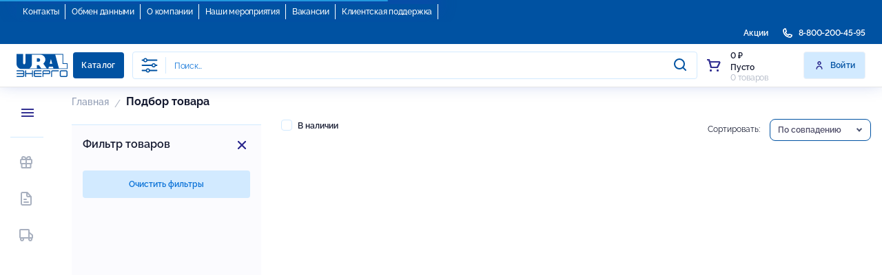

--- FILE ---
content_type: text/html; charset=UTF-8
request_url: https://connect.u-energo.ru/product/_Nd726f93a-e070-11ea-80fb-0050568554c2
body_size: 2655
content:
<!DOCTYPE html><html lang="ru" translate="no"><head><link rel="preconnect" href="https://fonts.gstatic.com" crossorigin="">
  <meta charset="utf-8">
  <title>Купить электротехническую продукцию в Уралэнерго. Ижевск</title>
  <meta name="description" content="Наконечник ТМЛ 6-5-4 медный луженый IEK Купить в Уралэнерго. Ижевск ">
  <base href="/">
  <meta name="viewport" content="width=device-width, initial-scale=1">
  <meta name="google" value="notranslate">
  <link rel="icon" type="image/x-icon" href="favicon.ico">
<!--  <link rel="preconnect" href="https://fonts.googleapis.com">-->
<!--  <link rel="preconnect" href="https://fonts.gstatic.com" crossorigin>-->

  <style type="text/css">@font-face{font-family:'Material Icons';font-style:normal;font-weight:400;src:url(https://fonts.gstatic.com/s/materialicons/v145/flUhRq6tzZclQEJ-Vdg-IuiaDsNcIhQ8tQ.woff2) format('woff2');}.material-icons{font-family:'Material Icons';font-weight:normal;font-style:normal;font-size:24px;line-height:1;letter-spacing:normal;text-transform:none;display:inline-block;white-space:nowrap;word-wrap:normal;direction:ltr;-webkit-font-feature-settings:'liga';-webkit-font-smoothing:antialiased;}</style>
  <link rel="manifest" href="manifest.webmanifest">
  <meta name="theme-color" content="#1976d2">
<style>@import"https://fonts.googleapis.com/css2?family=Roboto+Condensed:ital,wght@0,100..900;1,100..900&family=Ubuntu:ital,wght@0,300;0,400;0,500;0,700;1,300;1,400;1,500;1,700&display=swap";@charset "UTF-8";@-webkit-keyframes fa-spin{0%{transform:rotate(0)}to{transform:rotate(360deg)}}:root{--blue:#007bff;--indigo:#6610f2;--purple:#6f42c1;--pink:#e83e8c;--red:#dc3545;--orange:#fd7e14;--yellow:#ffc107;--green:#28a745;--teal:#20c997;--cyan:#17a2b8;--white:#fff;--gray:#6c757d;--gray-dark:#343a40;--primary:#007bff;--secondary:#6c757d;--success:#28a745;--info:#17a2b8;--warning:#ffc107;--danger:#dc3545;--light:#f8f9fa;--dark:#343a40;--breakpoint-xs:0;--breakpoint-sm:576px;--breakpoint-md:768px;--breakpoint-lg:992px;--breakpoint-xl:1200px;--font-family-sans-serif:-apple-system,BlinkMacSystemFont,"Segoe UI",Roboto,"Helvetica Neue",Arial,"Noto Sans",sans-serif,"Apple Color Emoji","Segoe UI Emoji","Segoe UI Symbol","Noto Color Emoji";--font-family-monospace:SFMono-Regular,Menlo,Monaco,Consolas,"Liberation Mono","Courier New",monospace}*,:after,:before{box-sizing:border-box}html{font-family:sans-serif;line-height:1.15;-webkit-text-size-adjust:100%;-webkit-tap-highlight-color:transparent}body{margin:0;font-family:-apple-system,BlinkMacSystemFont,Segoe UI,Roboto,Helvetica Neue,Arial,Noto Sans,sans-serif,"Apple Color Emoji","Segoe UI Emoji",Segoe UI Symbol,"Noto Color Emoji";font-size:1rem;font-weight:400;line-height:1.5;color:#212529;text-align:left;background-color:#fff}@-webkit-keyframes progress-bar-stripes{0%{background-position:1rem 0}to{background-position:0 0}}@-webkit-keyframes spinner-border{to{transform:rotate(360deg)}}@-webkit-keyframes spinner-grow{0%{transform:scale(0)}50%{opacity:1}}@media print{*,:after,:before{text-shadow:none!important;box-shadow:none!important}@page{size:a3}body{min-width:992px!important}}html{direction:ltr;height:100%;touch-action:manipulation;font-size:16px}html,body{height:100%}body{font-family:Source Sans Pro,sans-serif;color:#656565;font-size:.875rem}@font-face{font-family:Raleway;src:url(Raleway-Regular.fd617727f9526879.woff) format("woff"),url(Raleway-Regular.62b3844539c0b3ec.ttf) format("ttf");font-weight:400;font-style:normal}@font-face{font-family:Raleway;src:url(Raleway-Medium.102cd57777448038.woff) format("woff"),url(Raleway-Medium.03d6ba122f8e6ccf.ttf) format("ttf");font-weight:500;font-style:normal}@font-face{font-family:Raleway;src:url(Raleway-Bold.e3a562b697adb0bf.woff) format("woff"),url(Raleway-Bold.8101769078e5ad17.ttf) format("ttf");font-weight:700;font-style:normal}@font-face{font-family:Raleway;src:url(Raleway-SemiBold.69e9fec6e3a25e7f.woff) format("woff"),url(Raleway-SemiBold.bc6a0d06392e2d57.ttf) format("ttf");font-weight:600;font-style:normal}@-webkit-keyframes spin{0%{transform:rotate(0)}to{transform:rotate(360deg)}}html{box-sizing:border-box}*,*:before,*:after{box-sizing:inherit}html,body{margin:0;padding:0}html{line-height:1.15;-webkit-text-size-adjust:100%}body{margin:0}@-webkit-keyframes button-hero-basic-pulse{0%{box-shadow:none;opacity:.3}to{box-shadow:0 0 1rem 0 var(--button-hero-basic-left-background-color);opacity:.8}}@-webkit-keyframes button-hero-primary-pulse{0%{box-shadow:none;opacity:.3}to{box-shadow:0 0 1rem 0 var(--button-hero-primary-left-background-color);opacity:.8}}@-webkit-keyframes button-hero-success-pulse{0%{box-shadow:none;opacity:.3}to{box-shadow:0 0 1rem 0 var(--button-hero-success-left-background-color);opacity:.8}}@-webkit-keyframes button-hero-warning-pulse{0%{box-shadow:none;opacity:.3}to{box-shadow:0 0 1rem 0 var(--button-hero-warning-left-background-color);opacity:.8}}@-webkit-keyframes button-hero-danger-pulse{0%{box-shadow:none;opacity:.3}to{box-shadow:0 0 1rem 0 var(--button-hero-danger-left-background-color);opacity:.8}}@-webkit-keyframes button-hero-info-pulse{0%{box-shadow:none;opacity:.3}to{box-shadow:0 0 1rem 0 var(--button-hero-info-left-background-color);opacity:.8}}@-webkit-keyframes button-hero-control-pulse{0%{box-shadow:none;opacity:.3}to{box-shadow:0 0 1rem 0 var(--button-hero-control-left-background-color);opacity:.8}}body{color:var(--text-basic-color);font-family:Raleway,serif;font-family:var(--text-paragraph-font-family);font-size:var(--text-paragraph-font-size);font-weight:var(--text-paragraph-font-weight);line-height:var(--text-paragraph-line-height)}:root{--main-color:#151A30;--light-blue:#2F80ED;--orange-color:#0052A2;--invalid-color:#F70068;--primary-color:#0971d7;--primary-bg:#0052A2;--highlight-bg:yellow;--text-paragraph-font-family:Raleway, serif !important}body{font-feature-settings:"lnum";font-variant-numeric:lining-nums}html{overflow-x:hidden}html,body{height:100%}body{margin:0;font-family:Raleway,sans-serif!important}body{max-width:1920px;margin:0 auto}@media (max-width: 2700.98px) and (min-width: 1920.98px){body{background:#d6d6d6}}@media (max-width: 1023px){body{min-width:100%!important}}</style><link rel="stylesheet" href="styles.d4e778e8bd223e9f.css" media="print" onload="this.media='all'"><noscript><link rel="stylesheet" href="styles.d4e778e8bd223e9f.css"></noscript></head>
<body (click)="$event.stopPropagation()">
 <app-compo></app-compo>
  <p>Наконечник кабельный товарного знака IEK предназначен для оконцевания жил медных и алюминиевых проводов и кабелей посредством опрессовки для последующего болтового соединения проводника с оборудованием или шиной.
Медные луженые кабельные наконечники ТМЛ используются с медными и алюминиевыми проводниками для опрессовки и пайки.</p>
<script src="runtime.e9135c269da3eb5b.js" type="module"></script><script src="polyfills.1ce2032a40abda64.js" type="module"></script><script src="main.af4d4c96cb28fa75.js" type="module"></script>

</body></html>

--- FILE ---
content_type: image/svg+xml
request_url: https://connect.u-energo.ru/assets/images/header/menu.svg
body_size: 435
content:
<svg width="12" height="8" viewBox="0 0 12 8" fill="none" xmlns="http://www.w3.org/2000/svg">
<path fill-rule="evenodd" clip-rule="evenodd" d="M0 0.666662C0 0.298665 0.298664 0 0.666661 0C1.03466 0 1.33332 0.298665 1.33332 0.666662C1.33332 1.03466 1.03466 1.33332 0.666661 1.33332C0.298664 1.33332 0 1.03466 0 0.666662ZM0 3.99975C0 3.63175 0.298664 3.33309 0.666661 3.33309C1.03466 3.33309 1.33332 3.63175 1.33332 3.99975C1.33332 4.36774 1.03466 4.66641 0.666661 4.66641C0.298664 4.66641 0 4.36774 0 3.99975ZM0.666661 6.66667C0.298664 6.66667 0 6.96533 0 7.33333C0 7.70133 0.298664 7.99999 0.666661 7.99999C1.03466 7.99999 1.33332 7.70133 1.33332 7.33333C1.33332 6.96533 1.03466 6.66667 0.666661 6.66667ZM3.29104 3.33309H11.377C11.7203 3.33309 12.001 3.61375 12.001 3.95708V4.04241C12.001 4.38574 11.7203 4.66641 11.377 4.66641H3.29104C2.94771 4.66641 2.66771 4.38574 2.66771 4.04241V3.95708C2.66771 3.61375 2.94771 3.33309 3.29104 3.33309ZM11.377 6.66667H3.29104C2.94771 6.66667 2.66771 6.94733 2.66771 7.29066V7.37599C2.66771 7.71933 2.94771 7.99999 3.29104 7.99999H11.377C11.7203 7.99999 12.001 7.71933 12.001 7.37599V7.29066C12.001 6.94733 11.7203 6.66667 11.377 6.66667ZM3.29104 0H11.377C11.7203 0 12.001 0.280665 12.001 0.623996V0.709329C12.001 1.05266 11.7203 1.33332 11.377 1.33332H3.29104C2.94771 1.33332 2.66771 1.05266 2.66771 0.709329V0.623996C2.66771 0.280665 2.94771 0 3.29104 0Z" fill="white"/>
</svg>


--- FILE ---
content_type: image/svg+xml
request_url: https://connect.u-energo.ru/assets/images/header/cart.svg
body_size: 438
content:
<svg width="24" height="24" viewBox="0 0 24 24" fill="none" xmlns="http://www.w3.org/2000/svg">
<path fill-rule="evenodd" clip-rule="evenodd" d="M16.382 14H8.764L7.127 8H19.382L16.382 14ZM21.083 6.948C20.716 6.354 20.08 6 19.382 6H6.582L5.965 3.737C5.846 3.302 5.451 3 5 3H3C2.447 3 2 3.448 2 4C2 4.552 2.447 5 3 5H4.236L7.035 15.263C7.154 15.698 7.549 16 8 16H17C17.379 16 17.725 15.786 17.895 15.447L21.171 8.894C21.484 8.269 21.45 7.542 21.083 6.948ZM7.5002 18C6.6722 18 6.0002 18.671 6.0002 19.5C6.0002 20.329 6.6722 21 7.5002 21C8.3282 21 9.0002 20.329 9.0002 19.5C9.0002 18.671 8.3282 18 7.5002 18ZM16.0002 19.5C16.0002 18.671 16.6722 18 17.5002 18C18.3282 18 19.0002 18.671 19.0002 19.5C19.0002 20.329 18.3282 21 17.5002 21C16.6722 21 16.0002 20.329 16.0002 19.5Z" fill="#333092"/>
<mask id="mask0" mask-type="alpha" maskUnits="userSpaceOnUse" x="2" y="3" width="20" height="18">
<path fill-rule="evenodd" clip-rule="evenodd" d="M16.382 14H8.764L7.127 8H19.382L16.382 14ZM21.083 6.948C20.716 6.354 20.08 6 19.382 6H6.582L5.965 3.737C5.846 3.302 5.451 3 5 3H3C2.447 3 2 3.448 2 4C2 4.552 2.447 5 3 5H4.236L7.035 15.263C7.154 15.698 7.549 16 8 16H17C17.379 16 17.725 15.786 17.895 15.447L21.171 8.894C21.484 8.269 21.45 7.542 21.083 6.948ZM7.5002 18C6.6722 18 6.0002 18.671 6.0002 19.5C6.0002 20.329 6.6722 21 7.5002 21C8.3282 21 9.0002 20.329 9.0002 19.5C9.0002 18.671 8.3282 18 7.5002 18ZM16.0002 19.5C16.0002 18.671 16.6722 18 17.5002 18C18.3282 18 19.0002 18.671 19.0002 19.5C19.0002 20.329 18.3282 21 17.5002 21C16.6722 21 16.0002 20.329 16.0002 19.5Z" fill="white"/>
</mask>
<g mask="url(#mask0)">
<rect width="24" height="24" fill="#333092"/>
</g>
</svg>


--- FILE ---
content_type: text/javascript;charset=UTF-8
request_url: https://connect.u-energo.ru/runtime.e9135c269da3eb5b.js
body_size: 1981
content:
(()=>{"use strict";var e,m={},v={};function a(e){var d=v[e];if(void 0!==d)return d.exports;var r=v[e]={exports:{}};return m[e].call(r.exports,r,r.exports,a),r.exports}a.m=m,e=[],a.O=(d,r,c,n)=>{if(!r){var t=1/0;for(f=0;f<e.length;f++){for(var[r,c,n]=e[f],u=!0,o=0;o<r.length;o++)(!1&n||t>=n)&&Object.keys(a.O).every(p=>a.O[p](r[o]))?r.splice(o--,1):(u=!1,n<t&&(t=n));if(u){e.splice(f--,1);var i=c();void 0!==i&&(d=i)}}return d}n=n||0;for(var f=e.length;f>0&&e[f-1][2]>n;f--)e[f]=e[f-1];e[f]=[r,c,n]},a.d=(e,d)=>{for(var r in d)a.o(d,r)&&!a.o(e,r)&&Object.defineProperty(e,r,{enumerable:!0,get:d[r]})},a.f={},a.e=e=>Promise.all(Object.keys(a.f).reduce((d,r)=>(a.f[r](e,d),d),[])),a.u=e=>(592===e?"common":e)+"."+{4:"e1260e5fa1ea23b6",12:"28cdf9e4fe420b96",58:"535ee3ff07573eda",121:"9e7ce45fbf46308e",125:"94db77c627e35415",141:"c6a363a18f31f5ef",216:"6fb1d4a26ee93a59",250:"61f75c1c1a7ce38f",310:"5fc71a59c5622987",336:"04b116eb2320deda",340:"20de7fa08c2be757",389:"74b5ca93d6e0af8c",416:"bb18984061c6bab7",425:"6ed74f74b4a1ea0e",431:"3ae3d6038a6e97b7",437:"145f39afe8459463",474:"7332db4aa6be2bb1",482:"a4a024310b2e4601",499:"75c7eb1b98431e6c",512:"7d193c800c6a8c4e",523:"f18c892c7e888e0a",528:"52eb4affd5ad73ff",564:"d1ee45a3f74a8e10",592:"8ef9f18d0958540d",605:"8bb1c58ceb1685bf",658:"3a6a55e71779e981",675:"280894c009adfb01",678:"7cdff631c1c9ac49",683:"8306bb4643ec4681",760:"c27fc702890c21cb",775:"4b68677b8c9db165",780:"750528f45508fa19",813:"6a9b6c6c32e4287e",859:"f201c7e6d68e6cd7",862:"7ad11aea4c87e7c1",869:"b58dfdd8d2821fa1",885:"7ce77ecc9243a3ef",892:"1f67864cc673456f",895:"3b5cd3f063e11954",999:"2a7b5946ecfaaa09"}[e]+".js",a.miniCssF=e=>{},a.o=(e,d)=>Object.prototype.hasOwnProperty.call(e,d),(()=>{var e={},d="compob2b-customer:";a.l=(r,c,n,f)=>{if(e[r])e[r].push(c);else{var t,u;if(void 0!==n)for(var o=document.getElementsByTagName("script"),i=0;i<o.length;i++){var b=o[i];if(b.getAttribute("src")==r||b.getAttribute("data-webpack")==d+n){t=b;break}}t||(u=!0,(t=document.createElement("script")).type="module",t.charset="utf-8",t.timeout=120,a.nc&&t.setAttribute("nonce",a.nc),t.setAttribute("data-webpack",d+n),t.src=a.tu(r)),e[r]=[c];var l=(g,p)=>{t.onerror=t.onload=null,clearTimeout(s);var _=e[r];if(delete e[r],t.parentNode&&t.parentNode.removeChild(t),_&&_.forEach(h=>h(p)),g)return g(p)},s=setTimeout(l.bind(null,void 0,{type:"timeout",target:t}),12e4);t.onerror=l.bind(null,t.onerror),t.onload=l.bind(null,t.onload),u&&document.head.appendChild(t)}}})(),a.r=e=>{"undefined"!=typeof Symbol&&Symbol.toStringTag&&Object.defineProperty(e,Symbol.toStringTag,{value:"Module"}),Object.defineProperty(e,"__esModule",{value:!0})},(()=>{var e;a.tt=()=>(void 0===e&&(e={createScriptURL:d=>d},"undefined"!=typeof trustedTypes&&trustedTypes.createPolicy&&(e=trustedTypes.createPolicy("angular#bundler",e))),e)})(),a.tu=e=>a.tt().createScriptURL(e),a.p="",(()=>{var e={666:0};a.f.j=(c,n)=>{var f=a.o(e,c)?e[c]:void 0;if(0!==f)if(f)n.push(f[2]);else if(666!=c){var t=new Promise((b,l)=>f=e[c]=[b,l]);n.push(f[2]=t);var u=a.p+a.u(c),o=new Error;a.l(u,b=>{if(a.o(e,c)&&(0!==(f=e[c])&&(e[c]=void 0),f)){var l=b&&("load"===b.type?"missing":b.type),s=b&&b.target&&b.target.src;o.message="Loading chunk "+c+" failed.\n("+l+": "+s+")",o.name="ChunkLoadError",o.type=l,o.request=s,f[1](o)}},"chunk-"+c,c)}else e[c]=0},a.O.j=c=>0===e[c];var d=(c,n)=>{var o,i,[f,t,u]=n,b=0;if(f.some(s=>0!==e[s])){for(o in t)a.o(t,o)&&(a.m[o]=t[o]);if(u)var l=u(a)}for(c&&c(n);b<f.length;b++)a.o(e,i=f[b])&&e[i]&&e[i][0](),e[i]=0;return a.O(l)},r=self.webpackChunkcompob2b_customer=self.webpackChunkcompob2b_customer||[];r.forEach(d.bind(null,0)),r.push=d.bind(null,r.push.bind(r))})()})();

--- FILE ---
content_type: image/svg+xml
request_url: https://connect.u-energo.ru/assets/images/header/local.svg
body_size: 452
content:
<svg width="24" height="25" viewBox="0 0 24 25" fill="none" xmlns="http://www.w3.org/2000/svg">
<path fill-rule="evenodd" clip-rule="evenodd" d="M12 11.4996C11.173 11.4996 10.5 10.8266 10.5 9.99956C10.5 9.17256 11.173 8.49956 12 8.49956C12.827 8.49956 13.5 9.17256 13.5 9.99956C13.5 10.8266 12.827 11.4996 12 11.4996ZM12 6.49956C10.07 6.49956 8.5 8.06956 8.5 9.99956C8.5 11.9296 10.07 13.4996 12 13.4996C13.93 13.4996 15.5 11.9296 15.5 9.99956C15.5 8.06956 13.93 6.49956 12 6.49956ZM12 20.1461C10.325 18.5621 6 14.1151 6 10.4221C6 7.15706 8.691 4.50006 12 4.50006C15.309 4.50006 18 7.15706 18 10.4221C18 14.1151 13.675 18.5621 12 20.1461ZM12 2.50006C7.589 2.50006 4 6.05306 4 10.4221C4 15.8971 11.049 22.0011 11.349 22.2581C11.537 22.4191 11.768 22.5001 12 22.5001C12.232 22.5001 12.463 22.4191 12.651 22.2581C12.951 22.0011 20 15.8971 20 10.4221C20 6.05306 16.411 2.50006 12 2.50006Z" fill="#333092"/>
<mask id="mask0" mask-type="alpha" maskUnits="userSpaceOnUse" x="4" y="2" width="16" height="21">
<path fill-rule="evenodd" clip-rule="evenodd" d="M12 11.4996C11.173 11.4996 10.5 10.8266 10.5 9.99956C10.5 9.17256 11.173 8.49956 12 8.49956C12.827 8.49956 13.5 9.17256 13.5 9.99956C13.5 10.8266 12.827 11.4996 12 11.4996ZM12 6.49956C10.07 6.49956 8.5 8.06956 8.5 9.99956C8.5 11.9296 10.07 13.4996 12 13.4996C13.93 13.4996 15.5 11.9296 15.5 9.99956C15.5 8.06956 13.93 6.49956 12 6.49956ZM12 20.1461C10.325 18.5621 6 14.1151 6 10.4221C6 7.15706 8.691 4.50006 12 4.50006C15.309 4.50006 18 7.15706 18 10.4221C18 14.1151 13.675 18.5621 12 20.1461ZM12 2.50006C7.589 2.50006 4 6.05306 4 10.4221C4 15.8971 11.049 22.0011 11.349 22.2581C11.537 22.4191 11.768 22.5001 12 22.5001C12.232 22.5001 12.463 22.4191 12.651 22.2581C12.951 22.0011 20 15.8971 20 10.4221C20 6.05306 16.411 2.50006 12 2.50006Z" fill="white"/>
</mask>
<g mask="url(#mask0)">
<rect y="0.500061" width="24" height="24" fill="#333092"/>
</g>
</svg>


--- FILE ---
content_type: image/svg+xml
request_url: https://connect.u-energo.ru/assets/images/logo.svg
body_size: 4132
content:
<svg width="76" height="34" viewBox="0 0 76 34" fill="none" xmlns="http://www.w3.org/2000/svg">
<path fill-rule="evenodd" clip-rule="evenodd" d="M65.8298 23.9548H72.6904L72.9354 23.9636L73.1526 24.0014L73.3697 24.0537L73.5869 24.1279L73.7703 24.2283L73.9713 24.3432L74.1371 24.4755L74.3146 24.6209L74.4613 24.7795L74.608 24.9525L74.7254 25.1372L74.8091 25.3336L74.8854 25.5445L74.9514 25.7539L74.9851 25.9822L74.9925 26.2193V31.2195L74.9851 31.4667L74.9514 31.6834L74.8854 31.9059L74.8091 32.1154L74.7254 32.3044L74.608 32.495L74.4613 32.6695L74.3146 32.8353L74.1371 32.9807L73.9713 33.1145L73.7703 33.2294L73.5869 33.3211L73.3697 33.4025L73.1526 33.4534L72.9354 33.4869L72.6904 33.5029H65.8298L65.5862 33.4869L65.3618 33.4534L65.1431 33.4025L64.9333 33.3211L64.7411 33.2294L64.5504 33.1145L64.3743 32.9807L64.2159 32.8353L64.0692 32.6695L63.9342 32.495L63.8241 32.3074L63.7244 32.1183L63.6481 31.9089L63.5894 31.6863L63.5644 31.4696L63.5395 31.2224V26.2222L63.5644 25.9852L63.5894 25.7568L63.6481 25.5474L63.7244 25.3365L63.8241 25.1402L63.9312 24.9554L64.0662 24.7824L64.2129 24.6238L64.3714 24.4784L64.5475 24.3461L64.7382 24.2312L64.9304 24.1308L65.1446 24.061L65.3632 24.0086L65.5877 23.9708L65.8313 23.9621L65.8298 23.9548ZM36.3875 32.0485L36.5137 32.1256L36.6311 32.223L36.722 32.3234L36.7895 32.4484L36.8321 32.5939L36.8482 32.7393L36.8321 32.8847L36.7895 33.0302L36.722 33.1451L36.6311 33.2629L36.5137 33.3458L36.3875 33.4229L36.2555 33.4636L36.0955 33.481H27.6797L27.4464 33.4636L27.2219 33.4301L26.9945 33.3792L26.7862 33.2963L26.6028 33.2062L26.4106 33.0898L26.236 32.9575L26.076 32.8237L25.9161 32.6419L25.7929 32.4673L25.677 32.2928L25.5757 32.0921L25.5009 31.8754L25.4437 31.6689L25.4187 31.442L25.4011 31.2049V26.2019L25.4187 25.975L25.4437 25.7539L25.5009 25.5343L25.5757 25.3132L25.677 25.1183L25.7958 24.9394L25.919 24.7678L26.079 24.5933L26.2389 24.4595L26.4135 24.3272L26.6057 24.2137L26.7891 24.1134L26.9974 24.0348L27.2249 23.9766L27.4493 23.9548L27.6826 23.9374H36.1616L36.3083 23.9636L36.433 24.0014L36.568 24.0697L36.6663 24.1614L36.7587 24.2733L36.8159 24.4013L36.8585 24.5322L36.8673 24.6646L36.8585 24.8246L36.8086 24.9554L36.7426 25.0863L36.6501 25.1867L36.5504 25.2885L36.4037 25.3569L36.2789 25.3903L36.119 25.4049H27.6738L27.5271 25.4194L27.3804 25.4674L27.2469 25.5474L27.1295 25.6434L27.0297 25.7568L26.9549 25.9023L26.9123 26.0477L26.8962 26.1931V27.9878H36.1249L36.2921 28.0053L36.4169 28.0431L36.5504 28.1129L36.6604 28.2002L36.7528 28.3136L36.8189 28.4343L36.8614 28.571L36.8776 28.7267L36.8614 28.8721L36.8189 29.0175L36.7528 29.1426L36.6604 29.259L36.5504 29.3404L36.4169 29.4015L36.2921 29.4524L36.1249 29.4757H26.8962V31.2398L26.9123 31.3853L26.9549 31.5307L27.0297 31.6762L27.1295 31.7925L27.2469 31.8827L27.3804 31.9554L27.5271 32.0136L27.6738 32.0339H36.0941H36.254L36.386 32.0674L36.3875 32.0485ZM9.36024 31.9903L9.50696 31.9321L9.65368 31.8594L9.76959 31.7692L9.86055 31.6529L9.93832 31.5074L9.98673 31.362L9.997 31.2166V29.4582H0.760986L0.614266 29.4349L0.467546 29.384L0.341367 29.323L0.225458 29.2415L0.131557 29.1252L0.0670005 29.0059L0.0259189 28.8605L0.00831256 28.715L0.0259189 28.5696L0.0670005 28.4242L0.133024 28.3034L0.226925 28.19L0.342834 28.1027L0.469013 28.0329L0.615733 27.9951L0.762453 27.9777H9.9926V26.1873L9.98233 26.0419L9.93391 25.8964L9.85615 25.751L9.76519 25.6376L9.64928 25.5416L9.50256 25.4616L9.35584 25.4136L9.20912 25.399H0.752182L0.605463 25.3845L0.458743 25.351L0.341367 25.2827L0.232794 25.1809L0.138893 25.0805L0.0728693 24.9496L0.0229845 24.8187L0.000976562 24.6646L0.0171158 24.5322L0.0670005 24.4013L0.133024 24.2733L0.209319 24.1614L0.328162 24.0697L0.444071 24.0014L0.57025 23.9636L0.734576 23.9374H9.19591L9.43947 23.9548L9.65661 23.9766L9.87523 24.0348L10.0836 24.1134L10.2846 24.2137L10.4665 24.3272L10.6514 24.4595L10.7981 24.5933L10.9566 24.7678L11.0901 24.9394L11.206 25.1183L11.2984 25.3132L11.3762 25.5343L11.4334 25.7539L11.4569 25.975L11.4745 26.2019V31.2049L11.4569 31.442L11.4451 31.6689L11.3879 31.8754L11.2984 32.0921L11.206 32.2928L11.0901 32.4732L10.961 32.6419L10.8025 32.8149L10.6558 32.9487L10.4709 33.0811L10.289 33.1974L10.088 33.2876L9.87963 33.3705L9.66101 33.4214L9.44387 33.4549L9.20031 33.4723H0.796198L0.636274 33.4549L0.489554 33.4141L0.364842 33.3371L0.256269 33.2542L0.165303 33.1364L0.0963445 33.0215L0.0493941 32.876L0.0391237 32.7306L0.0493941 32.5851L0.0963445 32.4397L0.165303 32.3146L0.256269 32.2143L0.364842 32.1168L0.489554 32.0398L0.624536 32.0063H0.793264H9.20618L9.3529 31.9859L9.36024 31.9903ZM14.202 29.4349V32.7291L14.1932 32.8746L14.1536 33.02L14.0934 33.1451L13.9937 33.2527L13.8836 33.3545L13.7589 33.4127L13.6122 33.4534L13.4655 33.4709L13.307 33.4534L13.1603 33.4127L13.0341 33.3545L12.9329 33.2527L12.8404 33.1451L12.7744 33.02L12.7245 32.8746L12.7069 32.7291V28.9943V24.6835L12.7245 24.5162L12.7744 24.3853L12.8404 24.2544L12.9329 24.1541L13.0341 24.0537L13.1603 23.9941L13.307 23.9548L13.4655 23.9374L13.6122 23.9548L13.7589 23.9941L13.8836 24.0537L13.9937 24.1541L14.0934 24.2544L14.1536 24.3853L14.1932 24.5162L14.202 24.6835V27.9646H22.6707V24.6835L22.6883 24.5162L22.7382 24.3853L22.8042 24.2544L22.8981 24.1541L22.9964 24.0537L23.1314 23.9941L23.2781 23.9548L23.4248 23.9374L23.5818 23.9548L23.7285 23.9941L23.8444 24.0537L23.953 24.1541L24.0454 24.2544L24.1217 24.3853L24.154 24.5162L24.1716 24.6835V32.7291L24.154 32.8746L24.1217 33.02L24.0454 33.1451L23.953 33.2527L23.8444 33.3545L23.7285 33.4127L23.5818 33.4534L23.4248 33.4709L23.2781 33.4534L23.1314 33.4127L22.9964 33.3545L22.8981 33.2527L22.8042 33.1451L22.7382 33.02L22.6883 32.8746L22.6707 32.7291V29.4422L14.202 29.4349ZM40.0687 25.4049H39.9836L39.8927 25.4383L39.8266 25.479L39.7577 25.5343L39.7093 25.5939L39.6667 25.6681L39.652 25.7539L39.633 25.8252V27.5515L39.652 27.6417L39.6667 27.7231L39.7093 27.7871L39.7577 27.8555L39.8266 27.9137L39.8927 27.9457L39.9836 27.9718H40.0687H47.6849H47.7583L47.8434 27.9457L47.9094 27.9137L47.9769 27.8555L48.0283 27.7871L48.0694 27.7231L48.0855 27.6417L48.1016 27.5515V25.8252L48.0855 25.7539L48.0694 25.6681L48.0283 25.5939L47.9769 25.5343L47.9094 25.479L47.8434 25.4383L47.7583 25.4049H40.0628H40.0687ZM39.6286 29.403V32.7291L39.6139 32.8746L39.5787 33.02L39.5038 33.1451L39.4114 33.2527L39.3043 33.3545L39.1767 33.4127L39.0299 33.4534L38.895 33.4709L38.7365 33.4534L38.5898 33.4127L38.4636 33.3545L38.3462 33.2527L38.2641 33.1451L38.1878 33.02L38.1467 32.8746L38.1291 32.7291V27.7755V25.8368L38.1364 25.6434L38.1702 25.4528L38.2215 25.2711L38.289 25.0994L38.3638 24.9278L38.4636 24.7693L38.5736 24.6238L38.6881 24.4915L38.848 24.3737L38.9757 24.2544L39.1326 24.1614L39.3072 24.0814L39.4921 24.0188L39.6682 23.9766L39.8604 23.9374H47.8522L48.0444 23.9766L48.2205 24.0188L48.4039 24.0814L48.5711 24.1614L48.7179 24.2544L48.8778 24.3737L49.0025 24.4915L49.1287 24.6238L49.246 24.7693L49.337 24.9278L49.4206 25.0994L49.4896 25.2711L49.5292 25.4528L49.563 25.6434L49.5718 25.8368V27.537L49.563 27.7333L49.5292 27.9311L49.4896 28.1056L49.4206 28.286L49.337 28.4532L49.246 28.5987L49.1287 28.7441L49.0025 28.8896L48.8778 29.0045L48.7179 29.1223L48.5711 29.2081L48.4185 29.2968L48.2351 29.3622L48.0591 29.4088L47.8669 29.4408L47.6585 29.4524H40.0027L39.9704 29.4408H39.8457L39.6271 29.4102L39.6286 29.403ZM53.0886 25.4194L52.9419 25.4383L52.7835 25.4892L52.6485 25.5648L52.5399 25.6623L52.4401 25.7684L52.3653 25.9139L52.3242 26.0593L52.2978 26.2048V32.7582L52.289 32.9138L52.2479 33.0593L52.1731 33.1756L52.0807 33.2905L51.9809 33.3821L51.8474 33.4461L51.7007 33.4898L51.5539 33.5058L51.4072 33.4898L51.2722 33.4461L51.1373 33.3821L51.0287 33.2905L50.9304 33.1756L50.8614 33.0593L50.8292 32.9138L50.8115 32.7582V26.2222L50.8218 25.9852L50.8541 25.7568L50.9113 25.5474L50.9964 25.3365L51.0874 25.1402L51.1974 24.9554L51.3309 24.7824L51.4777 24.6195L51.6376 24.4624L51.8122 24.3359L52.0044 24.2239L52.2054 24.1279L52.4064 24.0537L52.6323 23.9941L52.8568 23.9636L53.0989 23.9548H61.5177L61.6776 23.9679L61.8111 24.0188L61.9358 24.0915L62.0371 24.1774L62.1295 24.285L62.1955 24.4013L62.2381 24.5468L62.2542 24.6835L62.2381 24.8289L62.1955 24.9744L62.1295 25.1009L62.0371 25.2071L61.9285 25.2943L61.795 25.3641L61.6615 25.4063L61.5148 25.4209L53.0886 25.4194ZM65.8122 25.4194L65.6655 25.4456L65.5187 25.4892L65.372 25.5648L65.2547 25.6623L65.1622 25.7699L65.0874 25.9153L65.0287 26.0608L65.0199 26.2135V31.2529L65.0287 31.3984L65.0874 31.554L65.1622 31.6703L65.2547 31.7925L65.372 31.8943L65.5187 31.967L65.6655 32.0121L65.8122 32.0368H72.708L72.8547 32.0121L73.0147 31.967L73.1408 31.8943L73.2553 31.7925L73.3565 31.6703L73.4314 31.554L73.4739 31.3984L73.4827 31.2529V26.2091L73.4739 26.0564L73.4314 25.911L73.3565 25.7655L73.2553 25.6579L73.1408 25.5605L73.0147 25.4848L72.8547 25.4412L72.708 25.415L65.8122 25.4194Z" fill="#0052A2"/>
<path fill-rule="evenodd" clip-rule="evenodd" d="M74.999 22.0467H7.74991C6.10958 22.0467 5.47575 21.83 4.52207 21.4751C3.56839 21.1202 2.78784 20.4047 2.15695 19.9073C1.55393 19.2135 0.945042 18.5867 0.569439 17.5803C0.186333 16.5444 -0.00647028 15.449 0.000165639 14.3457V0.5H9.50615V12.0551C9.50615 13.8861 9.89055 14.8097 10.6432 15.1864C10.8596 15.27 11.0905 15.3103 11.3227 15.3051C11.5548 15.2998 11.7837 15.2491 11.996 15.1558C12.2738 14.9761 12.497 14.7247 12.6416 14.4286C12.957 13.8396 13.1096 13.1662 13.1096 12.0522V0.5H68.6651V13.9356H75.0019V22.0467H74.999ZM29.8635 21.1028V16.6364L33.0664 16.6218L36.1358 21.1028H44.2685L39.3211 14.2992C39.9813 13.8062 41.0025 12.6848 41.5864 11.6231C42.138 10.6328 42.4097 9.51335 42.3729 8.38276C42.3487 7.15305 41.9876 5.95301 41.3282 4.91114C40.6401 3.85296 39.6866 2.98999 38.5611 2.4067C37.6893 1.96444 36.7456 1.67838 35.7734 1.5617C34.7279 1.43581 33.6748 1.38332 32.6219 1.40463H22.5804V14.846C22.5857 15.1944 22.5547 15.5424 22.4879 15.8845C22.0786 17.9962 21.3347 18.8325 21.0765 19.1568C20.4871 19.9429 19.7453 20.6045 18.8948 21.1028H29.8635ZM56.9275 1.41335L62.3414 21.1028H74.0937V14.8489H67.7598V1.41335H56.9275ZM54.2058 21.1028L53.5984 18.8252H47.5697L46.9755 21.1057L54.2058 21.1028ZM48.764 14.5304H52.432L50.5877 7.75883L48.764 14.5304ZM29.887 11.7147H32.01C35.6223 11.7147 35.6399 6.58514 31.9763 6.58514H29.887V11.7147Z" fill="#0052A2"/>
</svg>
